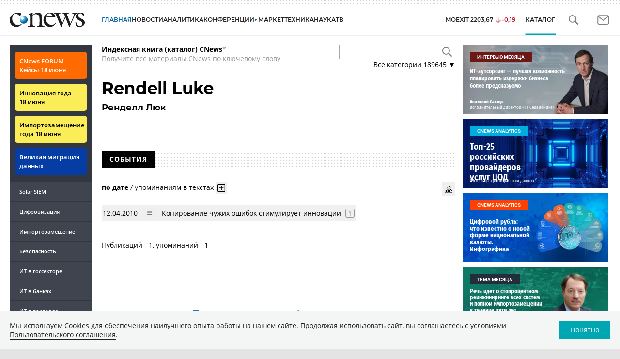

--- FILE ---
content_type: text/html; charset=UTF-8
request_url: https://www.cnews.ru/show.php?section=31&type=book_page&id=268509&name=Rendell+Luke+-+%D0%A0%D0%B5%D0%BD%D0%B4%D0%B5%D0%BB%D0%BB+%D0%9B%D1%8E%D0%BA&date=0&auth=0&href=https%3A%2F%2Fwww.cnews.ru%2Fbook%2FRendell_Luke_-_%25D0%25A0%25D0%25B5%25D0%25BD%25D0%25B4%25D0%25B5%25D0%25BB%25D0%25BB_%25D0%259B%25D1%258E%25D0%25BA
body_size: -122
content:
1769557798 268509